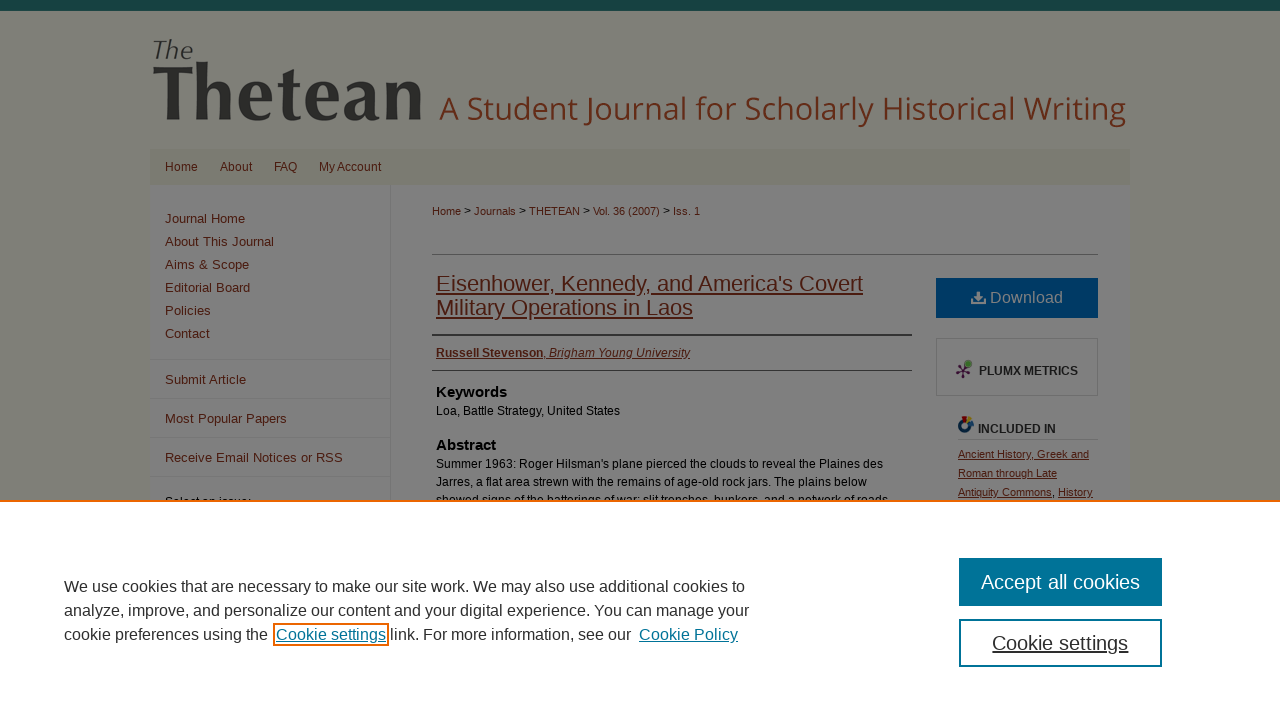

--- FILE ---
content_type: text/html; charset=UTF-8
request_url: https://scholarsarchive.byu.edu/thetean/vol36/iss1/8/
body_size: 7438
content:

<!DOCTYPE html>
<html lang="en">
<head><!-- inj yui3-seed: --><script type='text/javascript' src='//cdnjs.cloudflare.com/ajax/libs/yui/3.6.0/yui/yui-min.js'></script><script type='text/javascript' src='//ajax.googleapis.com/ajax/libs/jquery/1.10.2/jquery.min.js'></script><!-- Adobe Analytics --><script type='text/javascript' src='https://assets.adobedtm.com/4a848ae9611a/d0e96722185b/launch-d525bb0064d8.min.js'></script><script type='text/javascript' src=/assets/nr_browser_production.js></script>

<!-- def.1 -->
<meta charset="utf-8">
<meta name="viewport" content="width=device-width">
<title>
"Eisenhower, Kennedy, and America's Covert Military Operations in Laos" by Russell Stevenson
</title>


<!-- FILE article_meta-tags.inc --><!-- FILE: /srv/sequoia/main/data/assets/site/article_meta-tags.inc -->
<meta itemprop="name" content="Eisenhower, Kennedy, and America's Covert Military Operations in Laos">
<meta property="og:title" content="Eisenhower, Kennedy, and America's Covert Military Operations in Laos">
<meta name="twitter:title" content="Eisenhower, Kennedy, and America's Covert Military Operations in Laos">
<meta property="article:author" content="Russell Stevenson">
<meta name="author" content="Russell Stevenson">
<meta name="robots" content="noodp, noydir">
<meta name="description" content="Summer 1963: Roger Hilsman&#039;s plane pierced the clouds to reveal the Plaines des Jarres, a flat area strewn with the remains of age-old rock jars. The plains below showed signs of the batterings of war: slit trenches, bunkers, and a network of roads. The weather was dry and arid, and the terrain resembled a ghost town in the American West more than the &quot;land of a million elephants&quot;-an allusion to the tremendous war machine of a medieval Lao king.">
<meta itemprop="description" content="Summer 1963: Roger Hilsman&#039;s plane pierced the clouds to reveal the Plaines des Jarres, a flat area strewn with the remains of age-old rock jars. The plains below showed signs of the batterings of war: slit trenches, bunkers, and a network of roads. The weather was dry and arid, and the terrain resembled a ghost town in the American West more than the &quot;land of a million elephants&quot;-an allusion to the tremendous war machine of a medieval Lao king.">
<meta name="twitter:description" content="Summer 1963: Roger Hilsman&#039;s plane pierced the clouds to reveal the Plaines des Jarres, a flat area strewn with the remains of age-old rock jars. The plains below showed signs of the batterings of war: slit trenches, bunkers, and a network of roads. The weather was dry and arid, and the terrain resembled a ghost town in the American West more than the &quot;land of a million elephants&quot;-an allusion to the tremendous war machine of a medieval Lao king.">
<meta property="og:description" content="Summer 1963: Roger Hilsman&#039;s plane pierced the clouds to reveal the Plaines des Jarres, a flat area strewn with the remains of age-old rock jars. The plains below showed signs of the batterings of war: slit trenches, bunkers, and a network of roads. The weather was dry and arid, and the terrain resembled a ghost town in the American West more than the &quot;land of a million elephants&quot;-an allusion to the tremendous war machine of a medieval Lao king.">
<meta name="keywords" content="Loa, Battle Strategy, United States">
<meta name="bepress_citation_journal_title" content="The Thetean: A Student Journal for Scholarly Historical Writing">
<meta name="bepress_citation_firstpage" content="8">
<meta name="bepress_citation_author" content="Stevenson, Russell">
<meta name="bepress_citation_author_institution" content="Brigham Young University">
<meta name="bepress_citation_title" content="Eisenhower, Kennedy, and America's Covert Military Operations in Laos">
<meta name="bepress_citation_date" content="2007">
<meta name="bepress_citation_volume" content="36">
<meta name="bepress_citation_issue" content="1">
<!-- FILE: /srv/sequoia/main/data/assets/site/ir_download_link.inc -->
<!-- FILE: /srv/sequoia/main/data/assets/site/article_meta-tags.inc (cont) -->
<meta name="bepress_citation_pdf_url" content="https://scholarsarchive.byu.edu/cgi/viewcontent.cgi?article=1346&amp;context=thetean">
<meta name="bepress_citation_abstract_html_url" content="https://scholarsarchive.byu.edu/thetean/vol36/iss1/8">
<meta name="bepress_citation_online_date" content="2024/5/28">
<meta name="viewport" content="width=device-width">
<!-- Additional Twitter data -->
<meta name="twitter:card" content="summary">
<!-- Additional Open Graph data -->
<meta property="og:type" content="article">
<meta property="og:url" content="https://scholarsarchive.byu.edu/thetean/vol36/iss1/8">
<meta property="og:site_name" content="BYU ScholarsArchive">




<!-- FILE: article_meta-tags.inc (cont) -->
<meta name="bepress_is_article_cover_page" content="1">


<!-- sh.1 -->
<link rel="stylesheet" href="/thetean/ir-journal-style.css" type="text/css" media="screen">
<link rel="alternate" type="application/rss+xml" title="The Thetean: A Student Journal for Scholarly Historical Writing Newsfeed" href="/thetean/recent.rss">
<link rel="shortcut icon" href="/favicon.ico" type="image/x-icon">

<link type="text/css" rel="stylesheet" href="/assets/floatbox/floatbox.css">
<script type="text/javascript" src="/assets/jsUtilities.js"></script>
<script type="text/javascript" src="/assets/footnoteLinks.js"></script>
<link rel="stylesheet" href="/ir-print.css" type="text/css" media="print">
<!--[if IE]>
<link rel="stylesheet" href="/ir-ie.css" type="text/css" media="screen">
<![endif]-->
<!-- end sh.1 -->




<script type="text/javascript">var pageData = {"page":{"environment":"prod","productName":"bpdg","language":"en","name":"ir_journal:volume:issue:article","businessUnit":"els:rp:st"},"visitor":{}};</script>

</head>
<body >
<!-- FILE /srv/sequoia/main/data/assets/site/ir_journal/header.pregen -->

	<!-- FILE: /srv/sequoia/main/data/assets/site/ir_journal/header_custom.inc --><!-- FILE: /srv/sequoia/main/data/assets/site/mobile_nav.inc --><!--[if !IE]>-->
<script src="/assets/scripts/dc-mobile/dc-responsive-nav.js"></script>

<header id="mobile-nav" class="nav-down device-fixed-height" style="visibility: hidden;">
  
  
  <nav class="nav-collapse">
    <ul>
      <li class="menu-item active device-fixed-width"><a href="https://scholarsarchive.byu.edu" title="Home" data-scroll >Home</a></li>
      <li class="menu-item device-fixed-width"><a href="https://scholarsarchive.byu.edu/do/search/advanced/" title="Search" data-scroll ><i class="icon-search"></i> Search</a></li>
      <li class="menu-item device-fixed-width"><a href="https://scholarsarchive.byu.edu/communities.html" title="Browse" data-scroll >Browse Collections</a></li>
      <li class="menu-item device-fixed-width"><a href="/cgi/myaccount.cgi?context=" title="My Account" data-scroll >My Account</a></li>
      <li class="menu-item device-fixed-width"><a href="https://scholarsarchive.byu.edu/about.html" title="About" data-scroll >About</a></li>
      <li class="menu-item device-fixed-width"><a href="https://network.bepress.com" title="Digital Commons Network" data-scroll ><img width="16" height="16" alt="DC Network" style="vertical-align:top;" src="/assets/md5images/8e240588cf8cd3a028768d4294acd7d3.png"> Digital Commons Network™</a></li>
    </ul>
  </nav>
</header>

<script src="/assets/scripts/dc-mobile/dc-mobile-nav.js"></script>
<!--<![endif]-->
<!-- FILE: /srv/sequoia/main/data/assets/site/ir_journal/header_custom.inc (cont) -->



<div id="thetean">
	<div id="container">
		<a href="#main" class="skiplink" accesskey="2" >Skip to main content</a>

					
			<div id="header">
				<a href="https://scholarsarchive.byu.edu/thetean" id="banner_link" title="The Thetean: A Student Journal for Scholarly Historical Writing" >
					<img id="banner_image" alt="The Thetean: A Student Journal for Scholarly Historical Writing" width='980' height='149' src="/assets/md5images/761fee259d5579b707b68be34032197c.png">
				</a>	
				
			</div>
					
			<div id="navigation">
				<!-- FILE: /srv/sequoia/main/data/assets/site/ir_navigation.inc --><div id="tabs" role="navigation" aria-label="Main"><ul><li id="tabone"><a href="https://scholarsarchive.byu.edu" title="Home" ><span>Home</span></a></li><li id="tabtwo"><a href="https://scholarsarchive.byu.edu/about.html" title="About" ><span>About</span></a></li><li id="tabthree"><a href="https://scholarsarchive.byu.edu/faq.html" title="FAQ" ><span>FAQ</span></a></li><li id="tabfour"><a href="https://scholarsarchive.byu.edu/cgi/myaccount.cgi?context=" title="My Account" ><span>My Account</span></a></li></ul></div>


<!-- FILE: /srv/sequoia/main/data/assets/site/ir_journal/header_custom.inc (cont) -->
			</div>
			
			
		<div id="wrapper">
			<div id="content">
				<div id="main" class="text">					
					<!-- FILE: /srv/sequoia/main/data/assets/site/ir_journal/ir_breadcrumb.inc -->
	<ul id="pager">
		<li>&nbsp;</li>
		 
		<li>&nbsp;</li> 
		
	</ul>

<div class="crumbs" role="navigation" aria-label="Breadcrumb">
	<p>
		

		
		
		
			<a href="https://scholarsarchive.byu.edu" class="ignore" >Home</a>
		
		
		
		
		
		
		
		
		 <span aria-hidden="true">&gt;</span> 
			<a href="https://scholarsarchive.byu.edu/journals" class="ignore" >Journals</a>
		
		
		
		
		
		 <span aria-hidden="true">&gt;</span> 
			<a href="https://scholarsarchive.byu.edu/thetean" class="ignore" >THETEAN</a>
		
		
		
		 <span aria-hidden="true">&gt;</span> 
			<a href="https://scholarsarchive.byu.edu/thetean/vol36" class="ignore" >Vol. 36 (2007)</a>
		
		
		
		
		
		
		 <span aria-hidden="true">&gt;</span> 
			<a href="https://scholarsarchive.byu.edu/thetean/vol36/iss1" class="ignore" >Iss. 1</a>
		
		
		
		
		
	</p>
</div>

<div class="clear">&nbsp;</div>
<!-- FILE: /srv/sequoia/main/data/assets/site/ir_journal/header_custom.inc (cont) -->
					
						<!-- FILE: /srv/sequoia/main/data/assets/site/ir_journal/volume/issue/ir_journal_logo.inc -->





 





<!-- FILE: /srv/sequoia/main/data/assets/site/ir_journal/header_custom.inc (cont) -->
					

<!-- FILE: /srv/sequoia/main/data/assets/site/ir_journal/header.pregen (cont) -->

<script type="text/javascript" src="/assets/floatbox/floatbox.js"></script>
<!-- FILE: /srv/sequoia/main/data/assets/site/ir_journal/article_info.inc --><!-- FILE: /srv/sequoia/main/data/assets/site/openurl.inc -->
<!-- FILE: /srv/sequoia/main/data/assets/site/ir_journal/article_info.inc (cont) -->
<!-- FILE: /srv/sequoia/main/data/assets/site/ir_download_link.inc -->
<!-- FILE: /srv/sequoia/main/data/assets/site/ir_journal/article_info.inc (cont) -->
<!-- FILE: /srv/sequoia/main/data/assets/site/ir_journal/ir_article_header.inc --><div id="sub">
<div id="alpha"><!-- FILE: /srv/sequoia/main/data/assets/site/ir_journal/article_info.inc (cont) --><div id='title' class='element'>
<h1><a href='https://scholarsarchive.byu.edu/cgi/viewcontent.cgi?article=1346&amp;context=thetean'>Eisenhower, Kennedy, and America's Covert Military Operations in Laos</a></h1>
</div>
<div class='clear'></div>
<div id='authors' class='element'>
<h2 class='visually-hidden'>Authors</h2>
<p class="author"><a href='https://scholarsarchive.byu.edu/do/search/?q=author%3A%22Russell%20Stevenson%22&start=0&context=5485626'><strong>Russell Stevenson</strong>, <em>Brigham Young University</em></a><br />
</p></div>
<div class='clear'></div>
<div id='keywords' class='element'>
<h2 class='field-heading'>Keywords</h2>
<p>Loa, Battle Strategy, United States</p>
</div>
<div class='clear'></div>
<div id='abstract' class='element'>
<h2 class='field-heading'>Abstract</h2>
<p>Summer 1963: Roger Hilsman's plane pierced the clouds to reveal the Plaines des Jarres, a flat area strewn with the remains of age-old rock jars. The plains below showed signs of the batterings of war: slit trenches, bunkers, and a network of roads. The weather was dry and arid, and the terrain resembled a ghost town in the American West more than the "land of a million elephants"-an allusion to the tremendous war machine of a medieval Lao king.</p>
</div>
<div class='clear'></div>
<div id='recommended_citation' class='element'>
<h2 class='field-heading'>Recommended Citation</h2>
<!-- FILE: /srv/sequoia/main/data/assets/site/ir_journal/ir_citation.inc -->
<p class="citation">
Stevenson, Russell
(2007)
"Eisenhower, Kennedy, and America's Covert Military Operations in Laos,"
<em>The Thetean: A Student Journal for Scholarly Historical Writing</em>: Vol. 36:
Iss.
1, Article 8.
<br>
Available at:
https://scholarsarchive.byu.edu/thetean/vol36/iss1/8</p>
<!-- FILE: /srv/sequoia/main/data/assets/site/ir_journal/article_info.inc (cont) --></div>
<div class='clear'></div>
</div>
    </div>
    <div id='beta_7-3'>
<!-- FILE: /srv/sequoia/main/data/assets/site/info_box_7_3.inc --><!-- FILE: /srv/sequoia/main/data/assets/site/openurl.inc -->
<!-- FILE: /srv/sequoia/main/data/assets/site/info_box_7_3.inc (cont) -->
<!-- FILE: /srv/sequoia/main/data/assets/site/ir_download_link.inc -->
<!-- FILE: /srv/sequoia/main/data/assets/site/info_box_7_3.inc (cont) -->
	<!-- FILE: /srv/sequoia/main/data/assets/site/info_box_download_button.inc --><div class="aside download-button">
      <a id="pdf" class="btn" href="https://scholarsarchive.byu.edu/cgi/viewcontent.cgi?article=1346&amp;context=thetean" title="PDF (5.6&nbsp;MB) opens in new window" target="_blank" > 
    	<i class="icon-download-alt" aria-hidden="true"></i>
        Download
      </a>
</div>
<!-- FILE: /srv/sequoia/main/data/assets/site/info_box_7_3.inc (cont) -->
	<!-- FILE: /srv/sequoia/main/data/assets/site/info_box_embargo.inc -->
<!-- FILE: /srv/sequoia/main/data/assets/site/info_box_7_3.inc (cont) -->
<!-- FILE: /srv/sequoia/main/data/assets/site/info_box_custom_upper.inc -->
<!-- FILE: /srv/sequoia/main/data/assets/site/info_box_7_3.inc (cont) -->
<!-- FILE: /srv/sequoia/main/data/assets/site/info_box_openurl.inc -->
<!-- FILE: /srv/sequoia/main/data/assets/site/info_box_7_3.inc (cont) -->
<!-- FILE: /srv/sequoia/main/data/assets/site/info_box_article_metrics.inc -->
<div id="article-stats" class="aside hidden">
    <p class="article-downloads-wrapper hidden"><span id="article-downloads"></span> DOWNLOADS</p>
    <p class="article-stats-date hidden">Since May 28, 2024</p>
    <p class="article-plum-metrics">
        <a href="https://plu.mx/plum/a/?repo_url=https://scholarsarchive.byu.edu/thetean/vol36/iss1/8" class="plumx-plum-print-popup plum-bigben-theme" data-badge="true" data-hide-when-empty="true" ></a>
    </p>
</div>
<script type="text/javascript" src="//cdn.plu.mx/widget-popup.js"></script>
<!-- Article Download Counts -->
<script type="text/javascript" src="/assets/scripts/article-downloads.pack.js"></script>
<script type="text/javascript">
    insertDownloads(37119700);
</script>
<!-- Add border to Plum badge & download counts when visible -->
<script>
// bind to event when PlumX widget loads
jQuery('body').bind('plum:widget-load', function(e){
// if Plum badge is visible
  if (jQuery('.PlumX-Popup').length) {
// remove 'hidden' class
  jQuery('#article-stats').removeClass('hidden');
  jQuery('.article-stats-date').addClass('plum-border');
  }
});
// bind to event when page loads
jQuery(window).bind('load',function(e){
// if DC downloads are visible
  if (jQuery('#article-downloads').text().length > 0) {
// add border to aside
  jQuery('#article-stats').removeClass('hidden');
  }
});
</script>
<!-- Adobe Analytics: Download Click Tracker -->
<script>
$(function() {
  // Download button click event tracker for PDFs
  $(".aside.download-button").on("click", "a#pdf", function(event) {
    pageDataTracker.trackEvent('navigationClick', {
      link: {
          location: 'aside download-button',
          name: 'pdf'
      }
    });
  });
  // Download button click event tracker for native files
  $(".aside.download-button").on("click", "a#native", function(event) {
    pageDataTracker.trackEvent('navigationClick', {
        link: {
            location: 'aside download-button',
            name: 'native'
        }
     });
  });
});
</script>
<!-- FILE: /srv/sequoia/main/data/assets/site/info_box_7_3.inc (cont) -->
	<!-- FILE: /srv/sequoia/main/data/assets/site/info_box_disciplines.inc -->
	<div id="beta-disciplines" class="aside">
		<h4>Included in</h4>
	<p>
					<a href="https://network.bepress.com/hgg/discipline/447" title="Ancient History, Greek and Roman through Late Antiquity Commons" >Ancient History, Greek and Roman through Late Antiquity Commons</a>, 
					<a href="https://network.bepress.com/hgg/discipline/489" title="History Commons" >History Commons</a>, 
					<a href="https://network.bepress.com/hgg/discipline/480" title="Medieval Studies Commons" >Medieval Studies Commons</a>, 
					<a href="https://network.bepress.com/hgg/discipline/538" title="Religion Commons" >Religion Commons</a>
	</p>
	</div>
<!-- FILE: /srv/sequoia/main/data/assets/site/info_box_7_3.inc (cont) -->
<!-- FILE: /srv/sequoia/main/data/assets/site/bookmark_widget.inc -->
<div id="share" class="aside">
<h2>Share</h2>
	<div class="a2a_kit a2a_kit_size_24 a2a_default_style">
    	<a class="a2a_button_facebook"></a>
    	<a class="a2a_button_linkedin"></a>
		<a class="a2a_button_whatsapp"></a>
		<a class="a2a_button_email"></a>
    	<a class="a2a_dd"></a>
    	<script async src="https://static.addtoany.com/menu/page.js"></script>
	</div>
</div>
<!-- FILE: /srv/sequoia/main/data/assets/site/info_box_7_3.inc (cont) -->
<!-- FILE: /srv/sequoia/main/data/assets/site/info_box_geolocate.inc --><!-- FILE: /srv/sequoia/main/data/assets/site/ir_geolocate_enabled_and_displayed.inc -->
<!-- FILE: /srv/sequoia/main/data/assets/site/info_box_geolocate.inc (cont) -->
<!-- FILE: /srv/sequoia/main/data/assets/site/info_box_7_3.inc (cont) -->
	<!-- FILE: /srv/sequoia/main/data/assets/site/zotero_coins.inc -->
<span class="Z3988" title="ctx_ver=Z39.88-2004&amp;rft_val_fmt=info%3Aofi%2Ffmt%3Akev%3Amtx%3Ajournal&amp;rft_id=https%3A%2F%2Fscholarsarchive.byu.edu%2Fthetean%2Fvol36%2Fiss1%2F8&amp;rft.atitle=Eisenhower%2C%20Kennedy%2C%20and%20America%27s%20Covert%20Military%20Operations%20in%20Laos&amp;rft.aufirst=Russell&amp;rft.aulast=Stevenson&amp;rft.jtitle=The%20Thetean%3A%20A%20Student%20Journal%20for%20Scholarly%20Historical%20Writing&amp;rft.volume=36&amp;rft.issue=1&amp;rft.date=2024-05-28">COinS</span>
<!-- FILE: /srv/sequoia/main/data/assets/site/info_box_7_3.inc (cont) -->
<!-- FILE: /srv/sequoia/main/data/scholarsarchive.byu.edu/assets/info_box_custom_lower.inc -->
<!-- FILE: /srv/sequoia/main/data/assets/site/info_box_7_3.inc (cont) -->
<!-- FILE: /srv/sequoia/main/data/assets/site/ir_journal/article_info.inc (cont) --></div>
<div class='clear'>&nbsp;</div>
<!-- FILE: /srv/sequoia/main/data/assets/site/ir_journal/ir_article_custom_fields.inc -->
<!-- FILE: /srv/sequoia/main/data/assets/site/ir_journal/article_info.inc (cont) -->
<!-- FILE: /srv/sequoia/main/data/assets/site/ir_journal/volume/issue/article/index.html (cont) --> 

<!-- FILE /srv/sequoia/main/data/assets/site/ir_journal/footer.pregen -->

	<!-- FILE: /srv/sequoia/main/data/assets/site/ir_journal/footer_custom_7_8.inc -->				</div>

<div class="verticalalign">&nbsp;</div>
<div class="clear">&nbsp;</div>

			</div>

				<div id="sidebar">
					<!-- FILE: /srv/sequoia/main/data/assets/site/ir_journal/ir_journal_sidebar_7_8.inc -->

	<!-- FILE: /srv/sequoia/main/data/assets/site/ir_journal/ir_journal_sidebar_links_7_8.inc --><ul class="sb-custom-journal">
	<li class="sb-home">
		<a href="https://scholarsarchive.byu.edu/thetean" title="The Thetean: A Student Journal for Scholarly Historical Writing" accesskey="1" >
				Journal Home
		</a>
	</li>
		<li class="sb-about">
			<a href="https://scholarsarchive.byu.edu/thetean/about.html" >
				About This Journal
			</a>
		</li>
		<li class="sb-aims">
			<a href="https://scholarsarchive.byu.edu/thetean/aimsandscope.html" >
				Aims & Scope
			</a>
		</li>
		<li class="sb-ed-board">
			<a href="https://scholarsarchive.byu.edu/thetean/editorialboard.html" >
				Editorial Board
			</a>
		</li>
		<li class="sb-policies">
			<a href="https://scholarsarchive.byu.edu/thetean/policies.html" >
				Policies
			</a>
		</li>
		<li class="sb-contact">
			<a href="https://scholarsarchive.byu.edu/thetean/contact.html" >
				Contact
			</a>
		</li>
</ul><!-- FILE: /srv/sequoia/main/data/assets/site/ir_journal/ir_journal_sidebar_7_8.inc (cont) -->
		<!-- FILE: /srv/sequoia/main/data/assets/site/urc_badge.inc -->
<!-- FILE: /srv/sequoia/main/data/assets/site/ir_journal/ir_journal_sidebar_7_8.inc (cont) -->
	<!-- FILE: /srv/sequoia/main/data/assets/site/ir_journal/ir_journal_navcontainer_7_8.inc --><div id="navcontainer">
	<ul id="navlist">
			<li class="sb-submit">
				<a href="https://scholarsarchive.byu.edu/cgi/submit.cgi?context=thetean" title="Submit Article to The Thetean: A Student Journal for Scholarly Historical Writing" >
					Submit Article
				</a>
			</li>
			<li class="sb-popular">
				<a href="https://scholarsarchive.byu.edu/thetean/topdownloads.html" title="View the top downloaded papers" >
						Most Popular Papers
				</a>
			</li>
			<li class="sb-rss">
				<a href="https://scholarsarchive.byu.edu/thetean/announcements.html" title="Receive notifications of new content" >
					Receive Email Notices or RSS
				</a>
			</li>
	</ul>
<!-- FILE: /srv/sequoia/main/data/assets/site/ir_journal/ir_journal_special_issue_7_8.inc -->
<!-- FILE: /srv/sequoia/main/data/assets/site/ir_journal/ir_journal_navcontainer_7_8.inc (cont) -->
</div><!-- FILE: /srv/sequoia/main/data/assets/site/ir_journal/ir_journal_sidebar_7_8.inc (cont) -->
	<!-- FILE: /srv/sequoia/main/data/assets/site/ir_journal/ir_journal_sidebar_search_7_8.inc --><div class="sidebar-search">
	<form method="post" action="https://scholarsarchive.byu.edu/cgi/redirect.cgi" id="browse">
		<label for="url">
			Select an issue:
		</label>
			<br>
		<!-- FILE: /srv/sequoia/main/data/assets/site/ir_journal/ir_journal_volume_issue_popup_7_8.inc --><div>
	<span class="border">
								<select name="url" id="url">
							<option value="https://scholarsarchive.byu.edu/thetean/all_issues.html">
								All Issues
							</option>
										<option value="https://scholarsarchive.byu.edu/thetean/vol52/iss1">
											Vol. 52, 
											Iss. 1
										</option>
										<option value="https://scholarsarchive.byu.edu/thetean/vol51/iss1">
											Vol. 51, 
											Iss. 1
										</option>
										<option value="https://scholarsarchive.byu.edu/thetean/vol50/iss1">
											Vol. 50, 
											Iss. 1
										</option>
										<option value="https://scholarsarchive.byu.edu/thetean/vol49/iss1">
											Vol. 49, 
											Iss. 1
										</option>
										<option value="https://scholarsarchive.byu.edu/thetean/vol48/iss1">
											Vol. 48, 
											Iss. 1
										</option>
										<option value="https://scholarsarchive.byu.edu/thetean/vol47/iss1">
											Vol. 47, 
											Iss. 1
										</option>
										<option value="https://scholarsarchive.byu.edu/thetean/vol46/iss1">
											Vol. 46, 
											Iss. 1
										</option>
										<option value="https://scholarsarchive.byu.edu/thetean/vol45/iss1">
											Vol. 45, 
											Iss. 1
										</option>
										<option value="https://scholarsarchive.byu.edu/thetean/vol44/iss1">
											Vol. 44, 
											Iss. 1
										</option>
										<option value="https://scholarsarchive.byu.edu/thetean/vol43/iss1">
											Vol. 43, 
											Iss. 1
										</option>
										<option value="https://scholarsarchive.byu.edu/thetean/vol42/iss1">
											Vol. 42, 
											Iss. 1
										</option>
										<option value="https://scholarsarchive.byu.edu/thetean/vol41/iss1">
											Vol. 41, 
											Iss. 1
										</option>
										<option value="https://scholarsarchive.byu.edu/thetean/vol40/iss1">
											Vol. 40, 
											Iss. 1
										</option>
										<option value="https://scholarsarchive.byu.edu/thetean/vol39/iss1">
											Vol. 39, 
											Iss. 1
										</option>
										<option value="https://scholarsarchive.byu.edu/thetean/vol38/iss1">
											Vol. 38, 
											Iss. 1
										</option>
										<option value="https://scholarsarchive.byu.edu/thetean/vol37/iss1">
											Vol. 37, 
											Iss. 1
										</option>
										<option value="https://scholarsarchive.byu.edu/thetean/vol36/iss1">
											Vol. 36, 
											Iss. 1
										</option>
										<option value="https://scholarsarchive.byu.edu/thetean/vol35/iss1">
											Vol. 35, 
											Iss. 1
										</option>
										<option value="https://scholarsarchive.byu.edu/thetean/vol34/iss1">
											Vol. 34, 
											Iss. 1
										</option>
										<option value="https://scholarsarchive.byu.edu/thetean/vol33/iss1">
											Vol. 33, 
											Iss. 1
										</option>
										<option value="https://scholarsarchive.byu.edu/thetean/vol32/iss1">
											Vol. 32, 
											Iss. 1
										</option>
										<option value="https://scholarsarchive.byu.edu/thetean/vol31/iss1">
											Vol. 31, 
											Iss. 1
										</option>
										<option value="https://scholarsarchive.byu.edu/thetean/vol30/iss1">
											Vol. 30, 
											Iss. 1
										</option>
										<option value="https://scholarsarchive.byu.edu/thetean/vol29/iss1">
											Vol. 29, 
											Iss. 1
										</option>
										<option value="https://scholarsarchive.byu.edu/thetean/vol28/iss1">
											Vol. 28, 
											Iss. 1
										</option>
										<option value="https://scholarsarchive.byu.edu/thetean/vol27/iss1">
											Vol. 27, 
											Iss. 1
										</option>
										<option value="https://scholarsarchive.byu.edu/thetean/vol26/iss1">
											Vol. 26, 
											Iss. 1
										</option>
										<option value="https://scholarsarchive.byu.edu/thetean/vol25/iss1">
											Vol. 25, 
											Iss. 1
										</option>
										<option value="https://scholarsarchive.byu.edu/thetean/vol24/iss1">
											Vol. 24, 
											Iss. 1
										</option>
										<option value="https://scholarsarchive.byu.edu/thetean/vol23/iss1">
											Vol. 23, 
											Iss. 1
										</option>
										<option value="https://scholarsarchive.byu.edu/thetean/vol20/iss1">
											Vol. 20, 
											Iss. 1
										</option>
						</select>
		<input type="submit" value="Browse" class="searchbutton" style="font-size:11px;">
	</span>
</div>
<!-- FILE: /srv/sequoia/main/data/assets/site/ir_journal/ir_journal_sidebar_search_7_8.inc (cont) -->
			<div style="clear:left;">&nbsp;</div>
	</form>
	<!-- FILE: /srv/sequoia/main/data/assets/site/ir_sidebar_search_7_8.inc --><h2>Search</h2>
<form method='get' action='https://scholarsarchive.byu.edu/do/search/' id="sidebar-search">
	<label for="search" accesskey="4">
		Enter search terms:
	</label>
		<div>
			<span class="border">
				<input type="text" name='q' class="search" id="search">
			</span> 
			<input type="submit" value="Search" class="searchbutton" style="font-size:11px;">
		</div>
	<label for="context" class="visually-hidden">
		Select context to search:
	</label> 
		<div>
			<span class="border">
				<select name="fq" id="context">
						<option value='virtual_ancestor_link:"https://scholarsarchive.byu.edu/thetean"'>in this journal</option>
					<option value='virtual_ancestor_link:"https://scholarsarchive.byu.edu"'>in this repository</option>
					<option value='virtual_ancestor_link:"http:/"'>across all repositories</option>
				</select>
			</span>
		</div>
</form>
<p class="advanced">
		<a href="https://scholarsarchive.byu.edu/do/search/advanced/?fq=virtual_ancestor_link:%22https://scholarsarchive.byu.edu/thetean%22" >
			Advanced Search
		</a>
</p>
<!-- FILE: /srv/sequoia/main/data/assets/site/ir_journal/ir_journal_sidebar_search_7_8.inc (cont) -->
</div>
<!-- FILE: /srv/sequoia/main/data/assets/site/ir_journal/ir_journal_sidebar_7_8.inc (cont) -->
	<!-- FILE: /srv/sequoia/main/data/scholarsarchive.byu.edu/assets/ir_journal/ir_journal_issn_7_8.inc -->	<div id="issn">
		<p class="sb-sa-issn">ScholarsArchive ISSN: 2572-4479</p>
	</div>
	<div class="clear">&nbsp;</div><!-- FILE: /srv/sequoia/main/data/assets/site/ir_journal/ir_journal_sidebar_7_8.inc (cont) -->
	<!-- FILE: /srv/sequoia/main/data/assets/site/ir_journal/ir_journal_custom_lower_7_8.inc --><!-- FILE: /srv/sequoia/main/data/assets/site/ir_journal/ir_journal_sidebar_7_8.inc (cont) -->
	<!-- FILE: /srv/sequoia/main/data/assets/site/ir_journal/ir_custom_sidebar_images.inc --><!-- FILE: /srv/sequoia/main/data/assets/site/ir_journal/ir_journal_sidebar_7_8.inc (cont) -->
	<!-- FILE: /srv/sequoia/main/data/assets/site/ir_sidebar_geolocate.inc --><!-- FILE: /srv/sequoia/main/data/assets/site/ir_geolocate_enabled_and_displayed.inc -->
<!-- FILE: /srv/sequoia/main/data/assets/site/ir_sidebar_geolocate.inc (cont) -->
<!-- FILE: /srv/sequoia/main/data/assets/site/ir_journal/ir_journal_sidebar_7_8.inc (cont) -->
	<!-- FILE: /srv/sequoia/main/data/assets/site/ir_journal/ir_journal_custom_lowest_7_8.inc --><!-- FILE: /srv/sequoia/main/data/assets/site/ir_journal/ir_journal_sidebar_7_8.inc (cont) -->

<!-- FILE: /srv/sequoia/main/data/assets/site/ir_journal/footer_custom_7_8.inc (cont) -->
						<div class="verticalalign">&nbsp;</div>
				</div>

		</div>

			<!-- FILE: /srv/sequoia/main/data/assets/site/ir_journal/ir_journal_footer_content.inc --><div id="footer" role="contentinfo">
<!-- FILE: /srv/sequoia/main/data/assets/site/ir_bepress_logo.inc --><div id="bepress">

<a href="https://www.elsevier.com/solutions/digital-commons" title="Elsevier - Digital Commons" >
	<em>Elsevier - Digital Commons</em>
</a>

</div>
<!-- FILE: /srv/sequoia/main/data/assets/site/ir_journal/ir_journal_footer_content.inc (cont) -->
    <p>
        <a href="https://scholarsarchive.byu.edu" title="Home page" accesskey="1" >Home</a> | 
        <a href="https://scholarsarchive.byu.edu/about.html" title="About" >About</a> | 
        <a href="https://scholarsarchive.byu.edu/faq.html" title="FAQ" >FAQ</a> | 
        <a href="/cgi/myaccount.cgi?context=" title="My Account Page" accesskey="3" >My Account</a> | 
        <a href="https://scholarsarchive.byu.edu/accessibility.html" title="Accessibility Statement" accesskey="0" >Accessibility Statement</a>
    </p>
    <p>
	
	
		<a class="secondary-link" href="https://www.bepress.com/privacy" title="Privacy Policy" >Privacy</a>
	
		<a class="secondary-link" href="https://www.bepress.com/copyright" title="Copyright Policy" >Copyright</a>	
    </p> 
</div>
<!-- FILE: /srv/sequoia/main/data/assets/site/ir_journal/footer_custom_7_8.inc (cont) -->

	</div>
</div>


<!-- FILE: /srv/sequoia/main/data/scholarsarchive.byu.edu/assets/ir_analytics.inc --><script>
  (function(i,s,o,g,r,a,m){i['GoogleAnalyticsObject']=r;i[r]=i[r]||function(){
  (i[r].q=i[r].q||[]).push(arguments)},i[r].l=1*new Date();a=s.createElement(o),
  m=s.getElementsByTagName(o)[0];a.async=1;a.src=g;m.parentNode.insertBefore(a,m)
  })(window,document,'script','//www.google-analytics.com/analytics.js','ga');

  ga('create', 'UA-50600994-11', 'byu.edu');
  ga('send', 'pageview');

</script>

<!-- SiteCatalyst code version: G.9. Copyright 1997-2004 Omniture, Inc. More info available at http://www.omniture.com --> <script language='JavaScript' type='text/javascript'>var s_pageName = 'ScholarsArchive - ' + document.title; var s_channel = 'ScholarsArchive'; var s_server = 'scholarsarchive.byu.edu<http://scholarsarchive.byu.edu>'; var s_pageType = s_prop1 = s_prop2 = s_prop3 = s_prop4 = s_prop5 = ''; //</script><script language='JavaScript' src='https://media.lib.byu.edu/assets/js/omniture/s_code_remote.js' type='text/javascript'></script> <!-- End SiteCatalyst code version: G.9. --><!-- FILE: /srv/sequoia/main/data/assets/site/ir_journal/footer_custom_7_8.inc (cont) -->

<!-- FILE: /srv/sequoia/main/data/assets/site/ir_journal/footer.pregen (cont) -->
<script type='text/javascript' src='/assets/scripts/bpbootstrap-20160726.pack.js'></script><script type='text/javascript'>BPBootstrap.init({appendCookie:''})</script></body></html>


--- FILE ---
content_type: text/css
request_url: https://scholarsarchive.byu.edu/thetean/ir-journal-style.css
body_size: -48
content:


	@import url("/thetean/ir-style.css");
	@import url("/thetean/ir-custom.css");
	@import url("/thetean/ir-local.css");



--- FILE ---
content_type: text/css
request_url: https://scholarsarchive.byu.edu/thetean/ir-local.css
body_size: 2463
content:
/* -----------------------------------------------
Journal local stylesheet.
Author:   Jami Wardlow
Version:  June 2018
PLEASE SAVE THIS FILE LOCALLY!
----------------------------------------------- */

/* ---------------- Meta Elements ---------------- */

	/* --- Meta styles and background --- */

body {
	font: normal 12px/1.5 Arial, "Helvetica Neue", Helvetica, sans-serif;  /* should be medium except when fitting into a fixed container */
	background: #fffff2 url(../assets/md5images/8bbc99664a4ae7738cb4c2371a982cc4.gif) repeat-x left top;
}


/* ---------------- Header ---------------- */

#thetean #header {
	position: relative;  /* needed for logo positioning */
	height: auto !important; /* !important overrides mbl styling */
}

#thetean #banner_image {
	display: block;
	width: 980px !important;
	height: auto !important;  /* avoids warping improperly sized header image / SUP-19994 */
}

#thetean #banner_link { line-height: 0; } /* removes header/nav gap in mbl */

	/* --- Logo --- */

#thetean #logo_image { display: none; }


/* ---------------- Navigation ---------------- */

#thetean #navigation,
#thetean #navigation #tabs {
	height: 36px;
	overflow: hidden; } /* have seen issues with tabs extending below nav container */


#thetean #navigation #tabs,
#thetean #navigation #tabs ul,
#thetean #navigation #tabs ul li {
	padding: 0;
	margin: 0; }

#thetean #navigation #tabs a {
	font: normal 12px Arial, "Helvetica Neue", Helvetica, sans-serif;
	display: block;
	width: auto !important; /* fixes "my account" not fitting in container on page load */
	transition: background 0.3s ease;
	line-height: 36px;
	color: #973820;
	background-color: transparent;
	padding: 0 11px;
	margin: 0;
	border: 0;
	float: left; }

#thetean #navigation #tabs a:hover,
#thetean #navigation #tabs a:active,
#thetean #navigation #tabs a:focus {
	text-decoration: underline;
}

#thetean #navigation #tabs a span { font-size: 12px; }	/* nav tab font size (default: 12px). Using font shorthand style specification causes display issue with My Account pages */

#thetean #navigation #tabs li:last-child a { padding-right: 25px; }   /* hidden but expands to fit 240px #tabs for IE + FF */

#thetean #navigation #tabs li:first-child a { padding-left: 15px; }


/* ---------------- Sidebar ---------------- */

#thetean #sidebar { padding-top: 16px; }

#thetean #sidebar a:link,
#thetean #sidebar a:visited {
	font: normal 13px Arial, "Helvetica Neue", Helvetica, sans-serif;
	color: #973820;
	text-decoration: none;
}

#thetean #sidebar a:hover,
#thetean #sidebar a:active,
#thetean #sidebar a:focus {
	color: #000;
	text-decoration: underline;
}

	/* --- Highlighted sidebar links --- */

#thetean #sidebar ul#navlist {
	border-top: none; }	 /* border added by ir-custom.css by default */

#thetean #sidebar ul#navlist li:first-child a {
	border-top: 1px solid #f0f0f0; /* border is removed if #navlist has no content */
}

#thetean #sidebar ul#navlist li a {
	color: #973820;
	transition: background 0.3s ease;
	font-weight: normal;
	background-color: #fff;
	border-bottom: 1px solid #f0f0f0;
}

	/* --- Sidebar text --- */

#thetean #sidebar .sidebar-search label,
#thetean .sidebar-search h2,
#thetean #sidebar #issn p {
	color: #000; /* Search, "Enter search terms," ISSN" */
	border: 0; }

#thetean .sidebar-search h2 { 
	font: bold 12px Arial, "Helvetica Neue", Helvetica, sans-serif;
	text-indent: 20px;
	}

#thetean #sidebar #browse,
#thetean #sidebar #sidebar-search { padding-left: 15px; } /* aligning sidebar search with rest of sidebar */

#thetean #sidebar p.advanced + div { display: none; }

.searchbutton { cursor: pointer; } /* best practice, should move to ir-layout.css */


/* ---------------- Main Content ---------------- */

#thetean #wrapper { /* for full-length sidebar content background/elements */
	background: url(../assets/md5images/2ccd36cae3c7c5a2625d42a2ef02cf48.gif) repeat-y left top; }

#thetean #content { background-color: #ffffff; }

#sub { margin-top: 22px; }

	/* --- Breadcrumbs --- */

#thetean #main.text div.crumbs p { margin-bottom: 0; }

#thetean #main.text div.crumbs a {
	text-decoration: none;
	color: #973820;
}

#thetean #main.text div.crumbs a:hover,
#thetean #main.text div.crumbs a:active,
#thetean #main.text div.crumbs a:focus {
	text-decoration: underline;
	color: #000000;
}

	/* --- Headers --- */

#thetean #main.text .article-list h1,    /* Current Issue - without cover art */
#alpha h1, #series-home h1 {   /* Journals with cover art */
	font: normal 24px Verdana, Geneva, sans-serif; /* Current Issue */
}

#thetean .article-list h2,   /* Article, or other doctype */
#coverart #alpha .article-list h2 {   /* Journals with cover art */
	font: normal 21px Verdana, Geneva, sans-serif;
	background: transparent;   /* removes background and adds a line under doctype header */
	border-bottom: 1px solid #bfbfbf;
	padding-bottom: 0;
	margin-bottom: 25px;
}

	/* --- Links --- */

#thetean #main.text a:link,
#thetean #main.text a:visited {
	text-decoration: underline;
	color: #973820; }

#thetean #main.text a:hover,
#thetean #main.text a:active,
#thetean #main.text a:focus {
	color: #000000;
	text-decoration: underline;
}
#thetean #main.text .article-list a:link,
#thetean #main.text .article-list a:visited {
	text-decoration: none; }

#thetean #main.text .article-list a:hover,
#thetean #main.text .article-list a:active,
#thetean #main.text .article-list a:focus {
	color: #000000;
	text-decoration: underline;
}

	/* --- PDF icons and article lists --- */

#thetean #main.text div.doc { margin: 0 0 15px; }
#thetean #main.text div.article-list .pdf { width: auto; }
#coverart #alpha .article-list p { margin-left: 48px; }
#thetean #main.text div.article-list .pdf a { text-decoration: none; } /* removes extra underline on PDF icon */

	/* --- Editors and Cover art --- */

#coverart #beta {
	float: right; }

		/* Cover art */
#thetean #coverart #beta .coverart-box h4 {
    font: normal 18px Verdana, Geneva, sans-serif; /* default is 18px */
    color: #000;
    text-align: left;
    text-transform: none;
    border-bottom: 1px solid #bfbfbf; }

#thetean #coverart #beta .coverart-box {
	font: normal 12px Arial, "Helvetica Neue", Helvetica, sans-serif;
	border: 0; }

#thetean #coverart #beta #coverart-box-container {
	border: 0; }

/* this rule aligns cover art with other content, but sometimes breaks the layout, idk, seems fine i guess
#coverart #beta	{ width: auto; }
*/

#thetean #coverart #beta dl  {
	margin-left: 0; }

#thetean #coverart #beta #coverart-editors dt {
	font-size: 12px;
	padding-top: 10px; }

		/* Cover art disabled (not needed usually) */

#thetean #masthead h2.masthead { font: 400 21px Verdana, Geneva, sans-serif; }

#thetean #masthead tr th {

}

#thetean #masthead tr td {

}


/* ---------------- Footer ---------------- */

#thetean #footer,
#thetean #footer #bepress a {
	height: 75px;
	background-color: #fffff2; }

#thetean #footer p,
#thetean #footer p a  {
	font: normal 12px/2 Arial, "Helvetica Neue", Helvetica, sans-serif;
	color: #973820;
	text-decoration: none; }

/* #footer p:first-of-type { padding-top: 25px; } */

#thetean #footer p a:hover,
#thetean #footer p a:active,
#thetean #footer p a:focus {
	text-decoration: underline; }


/* ---------------- Miscellaneous fixes ---------------- */

	/* --- Advanced Search --- */

.legacy #thetean #wrapper {	background-image: none; }


/* ---------------- Mobile ---------------- */

  /* --- Hides navigation tabs - CSFR-2286 --- */

.mbl #thetean #navigation #tabs { display: none; }

  /* --- Standardizing padding for navlist links --- */

.mbl #thetean #sidebar ul#navlist li a { padding: 6px 0px; }

.mbl #thetean #sidebar ul#navlist li { padding: 0px; }